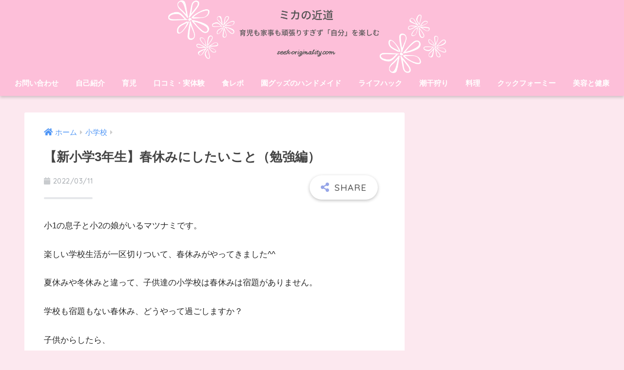

--- FILE ---
content_type: text/html; charset=UTF-8
request_url: https://seek-originality.com/syou3-springvacation
body_size: 12952
content:
<!doctype html>
<html lang="ja">
<head>
  <meta charset="utf-8">
  <meta http-equiv="X-UA-Compatible" content="IE=edge">
  <meta name="HandheldFriendly" content="True">
  <meta name="MobileOptimized" content="320">
  <meta name="viewport" content="width=device-width, initial-scale=1 ,viewport-fit=cover"/>
  <meta name="msapplication-TileColor" content="#96a5e8">
  <meta name="theme-color" content="#96a5e8">
  <link rel="pingback" href="https://seek-originality.com/xmlrpc.php">
  <title>【新小学3年生】春休みにしたいこと（勉強編） | ミカの近道</title>
<link rel='dns-prefetch' href='//ajax.googleapis.com' />
<link rel='dns-prefetch' href='//fonts.googleapis.com' />
<link rel='dns-prefetch' href='//use.fontawesome.com' />
<link rel='dns-prefetch' href='//s.w.org' />
<link rel="alternate" type="application/rss+xml" title="ミカの近道 &raquo; フィード" href="https://seek-originality.com/feed" />
<link rel="alternate" type="application/rss+xml" title="ミカの近道 &raquo; コメントフィード" href="https://seek-originality.com/comments/feed" />
		<script type="text/javascript">
			window._wpemojiSettings = {"baseUrl":"https:\/\/s.w.org\/images\/core\/emoji\/11.2.0\/72x72\/","ext":".png","svgUrl":"https:\/\/s.w.org\/images\/core\/emoji\/11.2.0\/svg\/","svgExt":".svg","source":{"concatemoji":"https:\/\/seek-originality.com\/wp-includes\/js\/wp-emoji-release.min.js"}};
			!function(e,a,t){var n,r,o,i=a.createElement("canvas"),p=i.getContext&&i.getContext("2d");function s(e,t){var a=String.fromCharCode;p.clearRect(0,0,i.width,i.height),p.fillText(a.apply(this,e),0,0);e=i.toDataURL();return p.clearRect(0,0,i.width,i.height),p.fillText(a.apply(this,t),0,0),e===i.toDataURL()}function c(e){var t=a.createElement("script");t.src=e,t.defer=t.type="text/javascript",a.getElementsByTagName("head")[0].appendChild(t)}for(o=Array("flag","emoji"),t.supports={everything:!0,everythingExceptFlag:!0},r=0;r<o.length;r++)t.supports[o[r]]=function(e){if(!p||!p.fillText)return!1;switch(p.textBaseline="top",p.font="600 32px Arial",e){case"flag":return s([55356,56826,55356,56819],[55356,56826,8203,55356,56819])?!1:!s([55356,57332,56128,56423,56128,56418,56128,56421,56128,56430,56128,56423,56128,56447],[55356,57332,8203,56128,56423,8203,56128,56418,8203,56128,56421,8203,56128,56430,8203,56128,56423,8203,56128,56447]);case"emoji":return!s([55358,56760,9792,65039],[55358,56760,8203,9792,65039])}return!1}(o[r]),t.supports.everything=t.supports.everything&&t.supports[o[r]],"flag"!==o[r]&&(t.supports.everythingExceptFlag=t.supports.everythingExceptFlag&&t.supports[o[r]]);t.supports.everythingExceptFlag=t.supports.everythingExceptFlag&&!t.supports.flag,t.DOMReady=!1,t.readyCallback=function(){t.DOMReady=!0},t.supports.everything||(n=function(){t.readyCallback()},a.addEventListener?(a.addEventListener("DOMContentLoaded",n,!1),e.addEventListener("load",n,!1)):(e.attachEvent("onload",n),a.attachEvent("onreadystatechange",function(){"complete"===a.readyState&&t.readyCallback()})),(n=t.source||{}).concatemoji?c(n.concatemoji):n.wpemoji&&n.twemoji&&(c(n.twemoji),c(n.wpemoji)))}(window,document,window._wpemojiSettings);
		</script>
		<style type="text/css">
img.wp-smiley,
img.emoji {
	display: inline !important;
	border: none !important;
	box-shadow: none !important;
	height: 1em !important;
	width: 1em !important;
	margin: 0 .07em !important;
	vertical-align: -0.1em !important;
	background: none !important;
	padding: 0 !important;
}
</style>
	<link rel='stylesheet' id='sng-stylesheet-css'  href='https://seek-originality.com/wp-content/themes/sango-theme/style.css?ver1_8_1' type='text/css' media='all' />
<link rel='stylesheet' id='sng-option-css'  href='https://seek-originality.com/wp-content/themes/sango-theme/entry-option.css?ver1_8_1' type='text/css' media='all' />
<link rel='stylesheet' id='sng-googlefonts-css'  href='//fonts.googleapis.com/css?family=Quicksand%3A500%2C700' type='text/css' media='all' />
<link rel='stylesheet' id='sng-fontawesome5-css'  href='https://use.fontawesome.com/releases/v5.7.2/css/all.css' type='text/css' media='all' />
<link rel='stylesheet' id='wp-block-library-css'  href='https://seek-originality.com/wp-includes/css/dist/block-library/style.min.css' type='text/css' media='all' />
<link rel='stylesheet' id='aalb_basics_css-css'  href='https://seek-originality.com/wp-content/plugins/amazon-associates-link-builder/css/aalb_basics.css' type='text/css' media='all' />
<link rel='stylesheet' id='contact-form-7-css'  href='https://seek-originality.com/wp-content/plugins/contact-form-7/includes/css/styles.css' type='text/css' media='all' />
<link rel='stylesheet' id='yyi_rinker_stylesheet-css'  href='https://seek-originality.com/wp-content/plugins/yyi-rinker/css/style.css?v=1.1.1' type='text/css' media='all' />
<link rel='stylesheet' id='poripu-style-css'  href='https://seek-originality.com/wp-content/themes/sango-theme-poripu/poripu-style.css' type='text/css' media='all' />
<link rel='stylesheet' id='child-style-css'  href='https://seek-originality.com/wp-content/themes/sango-theme-poripu/style.css' type='text/css' media='all' />
<script type='text/javascript' src='https://ajax.googleapis.com/ajax/libs/jquery/2.2.4/jquery.min.js'></script>
<script type='text/javascript' src='https://seek-originality.com/wp-content/plugins/yyi-rinker/js/event-tracking.js?v=1.1.1'></script>
<link rel='https://api.w.org/' href='https://seek-originality.com/wp-json/' />
<link rel="EditURI" type="application/rsd+xml" title="RSD" href="https://seek-originality.com/xmlrpc.php?rsd" />
<link rel="canonical" href="https://seek-originality.com/syou3-springvacation" />
<link rel='shortlink' href='https://seek-originality.com/?p=3881' />
<link rel="alternate" type="application/json+oembed" href="https://seek-originality.com/wp-json/oembed/1.0/embed?url=https%3A%2F%2Fseek-originality.com%2Fsyou3-springvacation" />
<link rel="alternate" type="text/xml+oembed" href="https://seek-originality.com/wp-json/oembed/1.0/embed?url=https%3A%2F%2Fseek-originality.com%2Fsyou3-springvacation&#038;format=xml" />
<style>
div.yyi-rinker-contents.yyi-rinker-design-tate  div.yyi-rinker-box{
    flex-direction: column;
}

div.yyi-rinker-contents.yyi-rinker-design-slim div.yyi-rinker-box .yyi-rinker-links {
    flex-direction: column;
}

div.yyi-rinker-contents.yyi-rinker-design-slim div.yyi-rinker-info {
    width: 100%;
}

div.yyi-rinker-contents.yyi-rinker-design-slim .yyi-rinker-title {
    text-align: center;
}

div.yyi-rinker-contents.yyi-rinker-design-slim .yyi-rinker-links {
    text-align: center;
}
div.yyi-rinker-contents.yyi-rinker-design-slim .yyi-rinker-image {

    margin: auto;
}

div.yyi-rinker-contents.yyi-rinker-design-slim div.yyi-rinker-info ul.yyi-rinker-links li {
	align-self: stretch;
}
div.yyi-rinker-contents.yyi-rinker-design-slim div.yyi-rinker-box div.yyi-rinker-info {
	padding: 0;
}
div.yyi-rinker-contents.yyi-rinker-design-slim div.yyi-rinker-box {
	flex-direction: column;
	padding: 14px 5px 0;
	min-height: 450px;
}

.yyi-rinker-design-slim div.yyi-rinker-box div.yyi-rinker-info {
	text-align: center;
}

.yyi-rinker-design-slim div.price-box span.price {
	display: block;
}

div.yyi-rinker-contents.yyi-rinker-design-slim div.yyi-rinker-info div.yyi-rinker-title a{
	font-size:16px;
}

div.yyi-rinker-contents.yyi-rinker-design-slim ul.yyi-rinker-links li.amazonkindlelink:before,  div.yyi-rinker-contents.yyi-rinker-design-slim ul.yyi-rinker-links li.amazonlink:before,  div.yyi-rinker-contents.yyi-rinker-design-slim ul.yyi-rinker-links li.rakutenlink:before,  div.yyi-rinker-contents.yyi-rinker-design-slim ul.yyi-rinker-links li.yahoolink:before {
	font-size:12px;
}

div.yyi-rinker-contents.yyi-rinker-design-slim ul.yyi-rinker-links li a {
	font-size: 13px;
}
.entry-content ul.yyi-rinker-links li {
	padding: 0;
}

				</style><script async src="//pagead2.googlesyndication.com/pagead/js/adsbygoogle.js"></script>
<script>
     (adsbygoogle = window.adsbygoogle || []).push({
          google_ad_client: "ca-pub-2992219685441650",
          enable_page_level_ads: true
     });
</script><meta property="og:title" content="【新小学3年生】春休みにしたいこと（勉強編）" />
<meta property="og:description" content="小1の息子と小2の娘がいるマツナミです。 楽しい学校生活が一区切りついて、春休みがやってきました^^ 夏休みや ... " />
<meta property="og:type" content="article" />
<meta property="og:url" content="https://seek-originality.com/syou3-springvacation" />
<meta property="og:image" content="https://seek-originality.com/wp-content/uploads/2019/05/4b81f36d144848479fda427b2f1b40c3_s.jpg" />
<meta property="og:site_name" content="ミカの近道" />
<meta name="twitter:card" content="summary_large_image" />
<!-- gtag.js -->
<script async src="https://www.googletagmanager.com/gtag/js?id=UA-109406722-2"></script>
<script>
  window.dataLayer = window.dataLayer || [];
  function gtag(){dataLayer.push(arguments)};
  gtag('js', new Date());
  gtag('config', 'UA-109406722-2');
</script>
<style>.simplemap img{max-width:none !important;padding:0 !important;margin:0 !important;}.staticmap,.staticmap img{max-width:100% !important;height:auto !important;}.simplemap .simplemap-content{display:none;}</style>
<style type="text/css" id="custom-background-css">
body.custom-background { background-color: #fce8ef; }
</style>
	<link rel="icon" href="https://seek-originality.com/wp-content/uploads/2019/05/cropped-1-1-32x32.png" sizes="32x32" />
<link rel="icon" href="https://seek-originality.com/wp-content/uploads/2019/05/cropped-1-1-192x192.png" sizes="192x192" />
<link rel="apple-touch-icon-precomposed" href="https://seek-originality.com/wp-content/uploads/2019/05/cropped-1-1-180x180.png" />
<meta name="msapplication-TileImage" content="https://seek-originality.com/wp-content/uploads/2019/05/cropped-1-1-270x270.png" />
<style>
a {color: #4f96f6;}
.main-c, .has-sango-main-color {color: #96a5e8;}
.main-bc, .has-sango-main-background-color {background-color: #96a5e8;}
.main-bdr, #inner-content .main-bdr {border-color:  #96a5e8;}
.pastel-c, .has-sango-pastel-color {color: #eae3ea; }
.pastel-bc, .has-sango-pastel-background-color, #inner-content .pastel-bc {background-color: #eae3ea;}
.accent-c, .has-sango-accent-color {color: #f481c2;}
.accent-bc, .has-sango-accent-background-color {background-color: #f481c2;}
.header, #footer-menu, .drawer__title {background-color: #fdbfd9;}
#logo a {color: #ffffff;}
.desktop-nav li a , .mobile-nav li a, #footer-menu a ,.copyright, #drawer__open, .header-search__open, .drawer__title {color: #FFF;}
.drawer__title .close span, .drawer__title .close span:before {background: #FFF;}
.desktop-nav li:after {background: #FFF;}
.mobile-nav .current-menu-item {border-bottom-color: #FFF;}
.widgettitle {color: #ffffff;background-color:#a5d3ff;}
.footer {background-color: #e0e4eb;}
.footer, .footer a, .footer .widget ul li a {color: #3c3c3c;}
.body_bc {background-color: #fce8ef;}#toc_container .toc_title, #footer_menu .raised, .pagination a, .pagination span, #reply-title:before , .entry-content blockquote:before ,.main-c-before li:before ,.main-c-b:before{color: #96a5e8;}
#searchsubmit, #toc_container .toc_title:before, .cat-name, .pre_tag > span, .pagination .current, #submit ,.withtag_list > span,.main-bc-before li:before {background-color: #96a5e8;}
#toc_container, h3 ,.li-mainbdr ul,.li-mainbdr ol {border-color: #96a5e8;}
.search-title i ,.acc-bc-before li:before {background: #f481c2;}
.li-accentbdr ul, .li-accentbdr ol {border-color: #f481c2;}
.pagination a:hover ,.li-pastelbc ul, .li-pastelbc ol {background: #eae3ea;}
body {font-size: 100%;}
@media only screen and (min-width: 481px) {
body {font-size: 107%;}
}
@media only screen and (min-width: 1030px) {
body {font-size: 107%;}
}
.totop {background: #5ba9f7;}
.header-info a {color: #FFF; background: linear-gradient(95deg,#738bff,#85e3ec);}
.fixed-menu ul {background: #FFF;}
.fixed-menu a {color: #a2a7ab;}
.fixed-menu .current-menu-item a , .fixed-menu ul li a.active {color: #6bb6ff;}
.post-tab {background: #FFF;} .post-tab>div {color: #a7a7a7} .post-tab > div.tab-active{background: linear-gradient(45deg,#bdb9ff,#67b8ff)}
</style>
<style>
/*吹き出し右*/
	.right .sc {
    	background:#78ce56;/*ふきだしの中の色*/
		border: solid 2px #78ce56;/*ふきだしの線の色*/
    	color: #fff;/*文字の色*/
		}
	.right .sc:before, .right .sc:after{
		border-left-color:#78ce56;
		}
/*ふきだし左*/
	.sc {
		background: #eee;/*ふきだしの中の色*/
		border: solid 2px #eee;/*ふきだしの線の色*/
		color: #000;/*文字の色*/
}
	.sc:before,
	.sc:after {
		border-right: 12px solid #eee;/*ふきだしの線の色*/
}
/*wppのランキングカラーをアクセントカラーに*/
	.my-widget.show_num li:nth-child(-n+3):before{
		    background: #f481c2;
		}
/*topオススメの下線をアクセントカラーに*/
	div.osusume-b {
    	border-bottom: solid 3px #f481c2;
}
	div.shinchaku-b {
    	border-bottom: solid 3px #96a5e8;
}
</style>
</head>
<body class="post-template-default single single-post postid-3881 single-format-standard custom-background fa5">
  <div id="container">
    <header class="header header--center">
            <div id="inner-header" class="wrap cf">
    <p id="logo" class="h1 dfont">
    <a href="https://seek-originality.com">
              <img src="https://seek-originality.com/wp-content/uploads/2019/05/ミカの近道　ヘッダートップrevised.png" alt="ミカの近道">
                </a>
  </p>
  <div class="header-search">
      <label class="header-search__open" for="header-search-input"><i class="fas fa-search"></i></label>
    <input type="checkbox" class="header-search__input" id="header-search-input" onclick="document.querySelector('.header-search__modal .searchform__input').focus()">
  <label class="header-search__close" for="header-search-input"></label>
  <div class="header-search__modal">
    <form role="search" method="get" id="searchform" class="searchform" action="https://seek-originality.com/">
  <div>
    <input type="search" id="s" class="searchform__input" name="s" value="" placeholder="検索" />
    <button type="submit" id="searchsubmit" class="searchform__submit"><i class="fas fa-search"></i></button>
  </div>
</form>  </div>
</div>  <nav class="desktop-nav clearfix"><ul id="menu-%e3%83%88%e3%83%83%e3%83%97%e3%83%a1%e3%83%8b%e3%83%a5%e3%83%bc" class="menu"><li id="menu-item-1619" class="menu-item menu-item-type-post_type menu-item-object-page menu-item-1619"><a href="https://seek-originality.com/contact-me">お問い合わせ</a></li>
<li id="menu-item-1620" class="menu-item menu-item-type-post_type menu-item-object-page menu-item-1620"><a href="https://seek-originality.com/profile">自己紹介</a></li>
<li id="menu-item-1801" class="menu-item menu-item-type-taxonomy menu-item-object-category menu-item-1801"><a href="https://seek-originality.com/category/%e8%82%b2%e5%85%90-2">育児</a></li>
<li id="menu-item-1802" class="menu-item menu-item-type-taxonomy menu-item-object-category menu-item-1802"><a href="https://seek-originality.com/category/%e5%8f%a3%e3%82%b3%e3%83%9f%e3%83%bb%e5%ae%9f%e4%bd%93%e9%a8%93">口コミ・実体験</a></li>
<li id="menu-item-1803" class="menu-item menu-item-type-taxonomy menu-item-object-category menu-item-1803"><a href="https://seek-originality.com/category/%e9%a3%9f%e3%83%ac%e3%83%9d">食レポ</a></li>
<li id="menu-item-1804" class="menu-item menu-item-type-taxonomy menu-item-object-category menu-item-1804"><a href="https://seek-originality.com/category/%e3%83%8f%e3%83%b3%e3%83%89%e3%83%a1%e3%82%a4%e3%83%89">園グッズのハンドメイド</a></li>
<li id="menu-item-1805" class="menu-item menu-item-type-taxonomy menu-item-object-category menu-item-1805"><a href="https://seek-originality.com/category/%e3%83%a9%e3%82%a4%e3%83%95%e3%83%8f%e3%83%83%e3%82%af">ライフハック</a></li>
<li id="menu-item-1806" class="menu-item menu-item-type-taxonomy menu-item-object-category menu-item-1806"><a href="https://seek-originality.com/category/%e6%bd%ae%e5%b9%b2%e7%8b%a9%e3%82%8a">潮干狩り</a></li>
<li id="menu-item-1807" class="menu-item menu-item-type-taxonomy menu-item-object-category menu-item-1807"><a href="https://seek-originality.com/category/%e6%96%99%e7%90%86">料理</a></li>
<li id="menu-item-1809" class="menu-item menu-item-type-taxonomy menu-item-object-category menu-item-1809"><a href="https://seek-originality.com/category/%e3%82%af%e3%83%83%e3%82%af%e3%83%95%e3%82%a9%e3%83%bc%e3%83%9f%e3%83%bc">クックフォーミー</a></li>
<li id="menu-item-1810" class="menu-item menu-item-type-taxonomy menu-item-object-category menu-item-1810"><a href="https://seek-originality.com/category/%e7%be%8e%e5%ae%b9%e3%81%a8%e5%81%a5%e5%ba%b7">美容と健康</a></li>
</ul></nav></div>
    </header>
      <div id="content">
    <div id="inner-content" class="wrap cf">
      <main id="main" class="m-all t-2of3 d-5of7 cf">
                  <article id="entry" class="cf post-3881 post type-post status-publish format-standard category-32 nothumb">
            <header class="article-header entry-header">
	<nav id="breadcrumb"><ul itemscope itemtype="http://schema.org/BreadcrumbList"><li itemprop="itemListElement" itemscope itemtype="http://schema.org/ListItem"><a href="https://seek-originality.com" itemprop="item"><span itemprop="name">ホーム</span></a><meta itemprop="position" content="1" /></li><li itemprop="itemListElement" itemscope itemtype="http://schema.org/ListItem"><a href="https://seek-originality.com/category/%e5%b0%8f%e5%ad%a6%e6%a0%a1" itemprop="item"><span itemprop="name">小学校</span></a><meta itemprop="position" content="2" /></li></ul></nav>    <h1 class="entry-title single-title">【新小学3年生】春休みにしたいこと（勉強編）</h1>
	<p class="entry-meta vcard dfont">
		      
         		<time class="pubdate entry-time" datetime="2022-03-11">2022/03/11</time>
	       	      
            </p>
  		    				  <!--FABボタン-->
	  	  <input type="checkbox" id="fab">
		  <label class="fab-btn extended-fab main-c" for="fab"><i class="fa fa-share-alt"></i></label>
		  <label class="fab__close-cover" for="fab"></label>
		  <!--FABの中身-->
		  <div id="fab__contents">
			 <div class="fab__contents-main dfont">
			    <label class="close" for="fab"><span></span></label>
			    <p class="fab__contents_title">SHARE</p>
			  				  	  <div class="sns-btn sns-dif">
          <ul>
        <!-- twitter -->
        <li class="tw sns-btn__item">
          <a href="http://twitter.com/share?url=https%3A%2F%2Fseek-originality.com%2Fsyou3-springvacation&text=%E3%80%90%E6%96%B0%E5%B0%8F%E5%AD%A63%E5%B9%B4%E7%94%9F%E3%80%91%E6%98%A5%E4%BC%91%E3%81%BF%E3%81%AB%E3%81%97%E3%81%9F%E3%81%84%E3%81%93%E3%81%A8%EF%BC%88%E5%8B%89%E5%BC%B7%E7%B7%A8%EF%BC%89%EF%BD%9C%E3%83%9F%E3%82%AB%E3%81%AE%E8%BF%91%E9%81%93" target="_blank" rel="nofollow noopener noreferrer">
            <i class="fab fa-twitter"></i>            <span class="share_txt">ツイート</span>
          </a>
                  </li>
        <!-- facebook -->
        <li class="fb sns-btn__item">
          <a href="http://www.facebook.com/share.php?u=https%3A%2F%2Fseek-originality.com%2Fsyou3-springvacation&t=%E3%80%90%E6%96%B0%E5%B0%8F%E5%AD%A63%E5%B9%B4%E7%94%9F%E3%80%91%E6%98%A5%E4%BC%91%E3%81%BF%E3%81%AB%E3%81%97%E3%81%9F%E3%81%84%E3%81%93%E3%81%A8%EF%BC%88%E5%8B%89%E5%BC%B7%E7%B7%A8%EF%BC%89%EF%BD%9C%E3%83%9F%E3%82%AB%E3%81%AE%E8%BF%91%E9%81%93" target="_blank" rel="nofollow noopener noreferrer">
            <i class="fab fa-facebook"></i>            <span class="share_txt">シェア</span>
          </a>
                  </li>
        <!-- はてなブックマーク -->
        <li class="hatebu sns-btn__item">
          <a href="http://b.hatena.ne.jp/add?mode=confirm&url=https%3A%2F%2Fseek-originality.com%2Fsyou3-springvacation"  onclick="javascript:window.open(this.href, '', 'menubar=no,toolbar=no,resizable=yes,scrollbars=yes,height=400,width=510');return false;" target="_blank" rel="nofollow noopener noreferrer">
            <i class="fa fa-hatebu"></i>
            <span class="share_txt">はてブ</span>
          </a>
                  </li>
        <!-- LINE -->
        <li class="line sns-btn__item">
          <a href="http://line.me/R/msg/text/?https%3A%2F%2Fseek-originality.com%2Fsyou3-springvacation%0D%0A%E3%80%90%E6%96%B0%E5%B0%8F%E5%AD%A63%E5%B9%B4%E7%94%9F%E3%80%91%E6%98%A5%E4%BC%91%E3%81%BF%E3%81%AB%E3%81%97%E3%81%9F%E3%81%84%E3%81%93%E3%81%A8%EF%BC%88%E5%8B%89%E5%BC%B7%E7%B7%A8%EF%BC%89%EF%BD%9C%E3%83%9F%E3%82%AB%E3%81%AE%E8%BF%91%E9%81%93" target="_blank" rel="nofollow noopener noreferrer">
                          <i class="fab fa-line"></i>
                        <span class="share_txt share_txt_line dfont">LINE</span>
          </a>
        </li>
        <!-- Pocket -->
        <li class="pkt sns-btn__item">
          <a href="http://getpocket.com/edit?url=https%3A%2F%2Fseek-originality.com%2Fsyou3-springvacation&title=%E3%80%90%E6%96%B0%E5%B0%8F%E5%AD%A63%E5%B9%B4%E7%94%9F%E3%80%91%E6%98%A5%E4%BC%91%E3%81%BF%E3%81%AB%E3%81%97%E3%81%9F%E3%81%84%E3%81%93%E3%81%A8%EF%BC%88%E5%8B%89%E5%BC%B7%E7%B7%A8%EF%BC%89%EF%BD%9C%E3%83%9F%E3%82%AB%E3%81%AE%E8%BF%91%E9%81%93" target="_blank" rel="nofollow noopener noreferrer">
            <i class="fab fa-get-pocket"></i>            <span class="share_txt">Pocket</span>
          </a>
                  </li>
      </ul>
  </div>
  		  	</div>
		  </div>
		</header><section class="entry-content cf">
  <p>小1の息子と小2の娘がいるマツナミです。</p>
<p>楽しい学校生活が一区切りついて、春休みがやってきました^^</p>
<p>夏休みや冬休みと違って、子供達の小学校は春休みは宿題がありません。</p>
<p>学校も宿題もない春休み、どうやって過ごしますか？</p>
<p>子供からしたら、</p>
<p>いっぱいゲームして</p>
<p>夜更かしして</p>
<p>朝寝坊して</p>
<p>出来る限りダラダラして…</p>
<p>私もそんな過ごし方したい！</p>
<p>でも母としてそこは我慢。</p>
<p>子供の自由を許しつつも、母としては新学年の勉強に困らないようにしてほしいことをまとめました。</p>
<div id="toc_container" class="no_bullets"><p class="toc_title">目次</p><ul class="toc_list"><li><a href="#32">新小学3年生の春休みにすること　①やり残した2年生のドリル</a></li><li><a href="#33">新小学3年生の春休みにすること　②3年生で習う漢字を一通り書く</a></li><li><a href="#3">新小学3年生の春休みにすること　③算数の予習</a></li><li><a href="#3-2">新小学3年生の春休みにすること　④習字</a></li><li><a href="#3-3">新小学3年生の春休みにすること　➄アルファベット・ローマ字の練習</a></li><li><a href="#i">【番外編】ブラインドタッチの練習スタート</a></li><li><a href="#3-4">新小学3年生の春休みにすること　まとめ</a></li></ul></div>
<h2 class="hh hh4 main-bdr main-c"><span id="32">新小学3年生の春休みにすること　①やり残した2年生のドリル</span></h2>
<p>2年生になって、学校の授業と宿題だけではテストで100点をとることが難しくなってきました。</p>
<p>でもまだ低学年なので、私と一緒に家庭学習をすることでほぼ90点以上をとることができました^^</p>
<p>この調子で3年生になっても家庭学習を！</p>
<p>と思うけど、3年生の勉強の前に、2年生のドリルをすっきり終わらせるつもりです。</p>
<p>復習も兼ねて、特に漢字はしっかり固めてほしいところ。</p>
<script async src="//pagead2.googlesyndication.com/pagead/js/adsbygoogle.js"></script>
<!-- マツミカ　レスポンシブ広告　修正版 -->
<ins class="adsbygoogle"
     style="display:block"
     data-ad-client="ca-pub-2992219685441650"
     data-ad-slot="3483512614"
     data-ad-format="auto"
     data-full-width-responsive="true"></ins>
<script>
(adsbygoogle = window.adsbygoogle || []).push({});
</script><h2 class="hh hh4 main-bdr main-c"><span id="33">新小学3年生の春休みにすること　②3年生で習う漢字を一通り書く</span></h2>
<p>1年生で習う漢字は　80字</p>
<p>2年生で習う漢字は　160字</p>
<p>3年生は、</p>
<p><strong>200字！！</p>
<p>多すぎ～～</strong></p>
<p>覚える文字数が増えるだけでなく、一つずつの画数も多いし、漢字の持つ意味も2年生の頃と比べて難しい。</p>
<p>学校生活を余裕をもって送るためにも、ちょっとずつ漢字を攻略したい。</p>
<p>漢字は一度で覚えられるものではないので、繰り返し繰り返し、書いて、読んで、覚えて…</p>
<p>まずは春休みにサラッと200文字予習します。</p>
<p>娘が使うのは、ダイソーで買った漢字ドリル（税込み110円）</p>
<p>漢字の書き順・部首・読み方、問題がコンパクトにまとめてあって、使いやすい。</p>
<p>新しい漢字200字を書くって大変そうだけど、</p>
<p>一通り書いた！</p>
<p>というのは達成感があるんじゃないでしょうか？</p>
<p>一文字ずつゆっくり書いていくと意外と書けます。</p>
<p>一人でさせると、</p>
<p>ただ書いただけ</p>
<p>になってしまうので、私が横について漢字の説明をしています。</p>
<p>面倒だけど、後々ラクになるはずなので、親子で頑張ります！</p>
<h2 class="hh hh4 main-bdr main-c"><span id="3">新小学3年生の春休みにすること　③算数の予習</span></h2>
<p>算数も、ダイソーのドリルを利用して、出来るだけ予習をするつもりです。</p>
<p>1年生から2年生になった時は、単位（かさ、長さ、時間など）の単元が始まって苦戦しました。</p>
<p>2年生の算数は1年生の算数の延長、</p>
<p>と思っているとつまづくと思います。</p>
<p>でも3年生の算数は、2年生の内容を少し深めて、広げたようなイメージです（私の感想）</p>
<p>なので、2年生の知識と考え方を使えば、そんなに苦戦しないんじゃないでしょうか…</p>
<p>3年生になると割り算が入ってくるので、割り算のイメージは早めにつかんでおくと良さそう。</p>
<p>6個のチョコを3人に配ると、一人何個ずつになる？</p>
<p>とか、生活の中でイメージする練習をしようと思います。</p>
<p>娘はそろばんを習っているので、割り算は出来るけど、文章題で割り算の式を自分で組み立てたことはないので、春休みのうちにしておけば、学校生活が始まっても授業についていけるハズ。</p>
<script async src="//pagead2.googlesyndication.com/pagead/js/adsbygoogle.js"></script>
<!-- マツミカ　レスポンシブ広告　修正版 -->
<ins class="adsbygoogle"
     style="display:block"
     data-ad-client="ca-pub-2992219685441650"
     data-ad-slot="3483512614"
     data-ad-format="auto"
     data-full-width-responsive="true"></ins>
<script>
(adsbygoogle = window.adsbygoogle || []).push({});
</script><h2 class="hh hh4 main-bdr main-c"><span id="3-2">新小学3年生の春休みにすること　④習字</span></h2>
<p>3年生になると習字も始まります。</p>
<p>書道セットの使い方もわからないので、ちょっとだけでいいので習字の練習もしたい。</p>
<p>娘は左利きなのですが、習字は右手の方が書きやすいと思うので、春休みの間に右手で筆を持つという意識を持ってほしい。</p>
<h2 class="hh hh4 main-bdr main-c"><span id="3-3">新小学3年生の春休みにすること　➄アルファベット・ローマ字の練習</span></h2>
<p>3年生でアルファベットとローマ字を習うようなので、春休みの間にアルファベットも是非とも練習していただきたい！</p>
<p>幼稚園の頃はお風呂に貼るポスターはひらがな・カタカナだったけど、今はアルファベットとローマ字。</p>
<p>覚えることが多くて大変だけど、まずはアルファベットをなんとなく覚えれるようにしたい。</p>
<h2 class="hh hh4 main-bdr main-c"><span id="i">【番外編】ブラインドタッチの練習スタート</span></h2>
<p>小学校で貸し出されているパソコンのゲームの中に、タイピングのゲームがあるのですが、タイピングが得意な私が子供の前でタイピングゲームをしたら、タイピングの速さにビックリしていました^^</p>
<p>意外とタイピングに興味を持ったので、タイピングのためにアルファベットの位置を覚えて、ローマ字入力で、キーボードを10本の指全部を使って押すことを説明しました。</p>
<p>言葉だけの説明だと不十分なので、アマゾンでタイピングの指使いとローマ字表のプリントされた下敷きを購入。</p>
<p>タイピングが得意になって、お友達に見てもらいたい！</p>
<p>と思っていそうな娘。</p>
<p>子供らしいモチベーションでタイピングに挑戦してくれるといいな^^</p>
<h2 class="hh hh4 main-bdr main-c"><span id="3-4">新小学3年生の春休みにすること　まとめ</span></h2>
<p>3年生になると、習字やローマ字、リコーダーなど、新しいことが始まりますね。</p>
<p>2年生までは「生活」だったけど、3年生以降は理科と社会という2科目に分かれるし。</p>
<p>科目が増えて、それぞれの授業の難易度がアップしてもテストで100点目指してほしい。</p>
<p>という親心。</p>
<p>100点を持って帰って来た時の娘の表情を思い出すと、勉強に自信が持てるというのは子供にとって大人が思う以上に重要なことだと思います。</p>
<p>勉強についていけてたら、日々の宿題も短時間で済ませられるし、テストの度にドキドキすることもないし、その分心軽やかにお友達との学校生活を楽しめるんじゃないでしょうか。</p>
<p>せっかくの春休みなので、楽しく過ごすことを大切にしながらも、3年生の準備期間としても大切にしていきましょう^^</p>
</section><footer class="article-footer">
  <aside>
    <div class="footer-contents">
        <div class="sns-btn">
    <span class="sns-btn__title dfont">SHARE</span>      <ul>
        <!-- twitter -->
        <li class="tw sns-btn__item">
          <a href="http://twitter.com/share?url=https%3A%2F%2Fseek-originality.com%2Fsyou3-springvacation&text=%E3%80%90%E6%96%B0%E5%B0%8F%E5%AD%A63%E5%B9%B4%E7%94%9F%E3%80%91%E6%98%A5%E4%BC%91%E3%81%BF%E3%81%AB%E3%81%97%E3%81%9F%E3%81%84%E3%81%93%E3%81%A8%EF%BC%88%E5%8B%89%E5%BC%B7%E7%B7%A8%EF%BC%89%EF%BD%9C%E3%83%9F%E3%82%AB%E3%81%AE%E8%BF%91%E9%81%93" target="_blank" rel="nofollow noopener noreferrer">
            <i class="fab fa-twitter"></i>            <span class="share_txt">ツイート</span>
          </a>
                  </li>
        <!-- facebook -->
        <li class="fb sns-btn__item">
          <a href="http://www.facebook.com/share.php?u=https%3A%2F%2Fseek-originality.com%2Fsyou3-springvacation&t=%E3%80%90%E6%96%B0%E5%B0%8F%E5%AD%A63%E5%B9%B4%E7%94%9F%E3%80%91%E6%98%A5%E4%BC%91%E3%81%BF%E3%81%AB%E3%81%97%E3%81%9F%E3%81%84%E3%81%93%E3%81%A8%EF%BC%88%E5%8B%89%E5%BC%B7%E7%B7%A8%EF%BC%89%EF%BD%9C%E3%83%9F%E3%82%AB%E3%81%AE%E8%BF%91%E9%81%93" target="_blank" rel="nofollow noopener noreferrer">
            <i class="fab fa-facebook"></i>            <span class="share_txt">シェア</span>
          </a>
                  </li>
        <!-- はてなブックマーク -->
        <li class="hatebu sns-btn__item">
          <a href="http://b.hatena.ne.jp/add?mode=confirm&url=https%3A%2F%2Fseek-originality.com%2Fsyou3-springvacation"  onclick="javascript:window.open(this.href, '', 'menubar=no,toolbar=no,resizable=yes,scrollbars=yes,height=400,width=510');return false;" target="_blank" rel="nofollow noopener noreferrer">
            <i class="fa fa-hatebu"></i>
            <span class="share_txt">はてブ</span>
          </a>
                  </li>
        <!-- LINE -->
        <li class="line sns-btn__item">
          <a href="http://line.me/R/msg/text/?https%3A%2F%2Fseek-originality.com%2Fsyou3-springvacation%0D%0A%E3%80%90%E6%96%B0%E5%B0%8F%E5%AD%A63%E5%B9%B4%E7%94%9F%E3%80%91%E6%98%A5%E4%BC%91%E3%81%BF%E3%81%AB%E3%81%97%E3%81%9F%E3%81%84%E3%81%93%E3%81%A8%EF%BC%88%E5%8B%89%E5%BC%B7%E7%B7%A8%EF%BC%89%EF%BD%9C%E3%83%9F%E3%82%AB%E3%81%AE%E8%BF%91%E9%81%93" target="_blank" rel="nofollow noopener noreferrer">
                          <i class="fab fa-line"></i>
                        <span class="share_txt share_txt_line dfont">LINE</span>
          </a>
        </li>
        <!-- Pocket -->
        <li class="pkt sns-btn__item">
          <a href="http://getpocket.com/edit?url=https%3A%2F%2Fseek-originality.com%2Fsyou3-springvacation&title=%E3%80%90%E6%96%B0%E5%B0%8F%E5%AD%A63%E5%B9%B4%E7%94%9F%E3%80%91%E6%98%A5%E4%BC%91%E3%81%BF%E3%81%AB%E3%81%97%E3%81%9F%E3%81%84%E3%81%93%E3%81%A8%EF%BC%88%E5%8B%89%E5%BC%B7%E7%B7%A8%EF%BC%89%EF%BD%9C%E3%83%9F%E3%82%AB%E3%81%AE%E8%BF%91%E9%81%93" target="_blank" rel="nofollow noopener noreferrer">
            <i class="fab fa-get-pocket"></i>            <span class="share_txt">Pocket</span>
          </a>
                  </li>
      </ul>
  </div>
              <div class="footer-meta dfont">
                  <p class="footer-meta_title">CATEGORY :</p>
          <ul class="post-categories">
	<li><a href="https://seek-originality.com/category/%e5%b0%8f%e5%ad%a6%e6%a0%a1" rel="category tag">小学校</a></li></ul>              </div>
                        <div class="related-posts type_a slide" ontouchstart =""><ul>          <li>
            <a href="https://seek-originality.com/houkago-sugoshikata">
              <figure class="rlmg">
                <img src="https://seek-originality.com/wp-content/uploads/2019/05/4b81f36d144848479fda427b2f1b40c3_s-520x300.jpg" alt="【小学生の放課後】帰宅後の過ごし方|お友達と遊ばなくてもいい？　我が家の遊ばせない派の理由あれこれ">
              </figure>
              <div class="rep"><p>【小学生の放課後】帰宅後の過ごし方|お友達と遊ばなくてもいい？　我が家の遊ばせない派の理由あれこれ</p></div>
            </a>
          </li>
                <li>
            <a href="https://seek-originality.com/how-what-to-write-dokusyokansoubun">
              <figure class="rlmg">
                <img src="https://seek-originality.com/wp-content/uploads/2019/05/4b81f36d144848479fda427b2f1b40c3_s-520x300.jpg" alt="【夏休みの読書感想文】何を書く？何を意識して書く？書く目的は？">
              </figure>
              <div class="rep"><p>【夏休みの読書感想文】何を書く？何を意識して書く？書く目的は？</p></div>
            </a>
          </li>
                <li>
            <a href="https://seek-originality.com/3rd-grade-parents-support">
              <figure class="rlmg">
                <img src="https://seek-originality.com/wp-content/uploads/2019/05/4b81f36d144848479fda427b2f1b40c3_s-520x300.jpg" alt="【差が開き始める3年生】勉強が苦手にならないように親ができること">
              </figure>
              <div class="rep"><p>【差が開き始める3年生】勉強が苦手にならないように親ができること</p></div>
            </a>
          </li>
                <li>
            <a href="https://seek-originality.com/takujyo-cleaner-review">
              <figure class="rlmg">
                <img src="https://seek-originality.com/wp-content/uploads/2020/06/卓上クリーナー　アイキャッチ-520x300.png" alt="【口コミ】ソニック卓上クリーナー｜リビング学習の必需品！小学一年生でも消しカス掃除を楽しめます">
              </figure>
              <div class="rep"><p>【口コミ】ソニック卓上クリーナー｜リビング学習の必需品！小学一年生でも消しカス掃除を楽しめます</p></div>
            </a>
          </li>
                <li>
            <a href="https://seek-originality.com/%e5%b0%8f%e5%ad%a62%e5%b9%b4%e7%94%9f%e3%80%80%e3%83%86%e3%82%b9%e3%83%88%e3%81%a7100%e7%82%b9%e3%81%af%e5%bd%93%e3%81%9f%e3%82%8a%e5%89%8d%ef%bc%9f%e3%80%80%e4%bd%95%e3%82%82%e3%81%9b%e3%81%9a">
              <figure class="rlmg">
                <img src="https://seek-originality.com/wp-content/uploads/2019/05/4b81f36d144848479fda427b2f1b40c3_s-520x300.jpg" alt="小学2年生　テストで100点は当たり前？　何もせずに100点は難しくなるのは2年生からと実感">
              </figure>
              <div class="rep"><p>小学2年生　テストで100点は当たり前？　何もせずに100点は難しくなるのは2年生からと実感</p></div>
            </a>
          </li>
                <li>
            <a href="https://seek-originality.com/taijinkankei-kids">
              <figure class="rlmg">
                <img src="https://seek-originality.com/wp-content/uploads/2021/02/小学一年生の人間関係-アイキャッチ-520x300.png" alt="【小学1年生の対人関係】心が重くならないようにアドバイスしたこと2つ">
              </figure>
              <div class="rep"><p>【小学1年生の対人関係】心が重くならないようにアドバイスしたこと2つ</p></div>
            </a>
          </li>
      </ul></div>    </div>
      </aside>
</footer>
  	<div id="respond" class="comment-respond">
		<h3 id="reply-title" class="comment-reply-title">コメントを残す <small><a rel="nofollow" id="cancel-comment-reply-link" href="/syou3-springvacation#respond" style="display:none;">コメントをキャンセル</a></small></h3>			<form action="https://seek-originality.com/wp-comments-post.php" method="post" id="commentform" class="comment-form" novalidate>
				<p class="comment-notes"><span id="email-notes">メールアドレスが公開されることはありません。</span> <span class="required">*</span> が付いている欄は必須項目です</p><p class="comment-form-comment"><label for="comment">コメント</label> <textarea id="comment" name="comment" cols="45" rows="8" maxlength="65525" required="required"></textarea></p><p class="comment-form-author"><label for="author">名前 <span class="required">*</span></label> <input id="author" name="author" type="text" value="" size="30" maxlength="245" required='required' /></p>
<p class="comment-form-email"><label for="email">メール <span class="required">*</span></label> <input id="email" name="email" type="email" value="" size="30" maxlength="100" aria-describedby="email-notes" required='required' /></p>
<p class="comment-form-url"><label for="url">サイト</label> <input id="url" name="url" type="url" value="" size="30" maxlength="200" /></p>
<p class="comment-form-cookies-consent"><input id="wp-comment-cookies-consent" name="wp-comment-cookies-consent" type="checkbox" value="yes" /><label for="wp-comment-cookies-consent">次回のコメントで使用するためブラウザーに自分の名前、メールアドレス、サイトを保存する。</label></p>
<p class="form-submit"><input name="submit" type="submit" id="submit" class="submit" value="コメントを送信" /> <input type='hidden' name='comment_post_ID' value='3881' id='comment_post_ID' />
<input type='hidden' name='comment_parent' id='comment_parent' value='0' />
</p><p style="display: none;"><input type="hidden" id="akismet_comment_nonce" name="akismet_comment_nonce" value="42b74a8b6a" /></p><input type="hidden" id="ak_js" name="ak_js" value="119"/><textarea name="ak_hp_textarea" cols="45" rows="8" maxlength="100" style="display: none !important;"></textarea>			</form>
			</div><!-- #respond -->
	<p class="akismet_comment_form_privacy_notice">このサイトはスパムを低減するために Akismet を使っています。<a href="https://akismet.com/privacy/" target="_blank" rel="nofollow noopener">コメントデータの処理方法の詳細はこちらをご覧ください</a>。</p>    <script type="application/ld+json">
      {
      "@context": "http://schema.org",
      "@type": "Article",
      "mainEntityOfPage":"https://seek-originality.com/syou3-springvacation",
      "headline": "【新小学3年生】春休みにしたいこと（勉強編）",

      "image": {
      "@type": "ImageObject",
      "url": "https://seek-originality.com/wp-content/uploads/2019/05/4b81f36d144848479fda427b2f1b40c3_s-520x300.jpg",
      "width":520,
      "height":300      },

      "datePublished": "2022-03-11T14:27:02+0900",
      "dateModified": "2022-03-11T14:27:02+0900",
      "author": {
      "@type": "Person",
      "name": "ma2namimika"
      },
      "publisher": {
      "@type": "Organization",
      "name": "",
      "logo": {
      "@type": "ImageObject",
      "url": ""
      }
      },
      "description": "小1の息子と小2の娘がいるマツナミです。 楽しい学校生活が一区切りついて、春休みがやってきました^^ 夏休みや ... "
      }
    </script>
              </article>
            <div class="prnx_box cf">
        <a href="https://seek-originality.com/toukoumae-iraira-solution" class="prnx pr">
      <p><i class="fas fa-angle-left"></i> 前の記事</p>
      <div class="prnx_tb">
          
        <span class="prev-next__text">【小学校低学年】朝の登校前のイライラから解放される方法は？ 遅…</span>
      </div>
    </a>
    
    <a href="https://seek-originality.com/syou2-springvacation" class="prnx nx">
      <p>次の記事 <i class="fas fa-angle-right"></i></p>
      <div class="prnx_tb">
        <span class="prev-next__text">【新小学2年生】春休みにしたいこと（勉強編）</span>
              </div>
    </a>
  </div>                        </main>
          </div>
  </div>
			<footer class="footer">
								<div id="footer-menu">
										<div>
						<a class="footer-menu__btn dfont" href="https://seek-originality.com/"><i class="fa fa-home fa-lg"></i> HOME</a>
					</div>										<nav>
						                        					</nav>
                    <p class="copyright dfont">
                         &copy; 2026                         ミカの近道                        All rights reserved.
                    </p>
				</div>
			</footer>
		</div>
			<script type='text/javascript' src='https://seek-originality.com/wp-includes/js/comment-reply.min.js'></script>
<script type='text/javascript'>
/* <![CDATA[ */
var wpcf7 = {"apiSettings":{"root":"https:\/\/seek-originality.com\/wp-json\/contact-form-7\/v1","namespace":"contact-form-7\/v1"}};
/* ]]> */
</script>
<script type='text/javascript' src='https://seek-originality.com/wp-content/plugins/contact-form-7/includes/js/scripts.js'></script>
<script type='text/javascript'>
/* <![CDATA[ */
var tocplus = {"visibility_show":"\u8868\u793a","visibility_hide":"\u975e\u8868\u793a","visibility_hide_by_default":"1","width":"Auto"};
/* ]]> */
</script>
<script type='text/javascript' src='https://seek-originality.com/wp-content/plugins/table-of-contents-plus/front.min.js'></script>
<script type='text/javascript' src='https://seek-originality.com/wp-includes/js/wp-embed.min.js'></script>
<script async="async" type='text/javascript' src='https://seek-originality.com/wp-content/plugins/akismet/_inc/form.js'></script>
<script>
$(document).ready(function() {
  $(window).scroll(function() {
    if ($(this).scrollTop() > 700) {
      $('.totop').fadeIn(300);
    } else {
      $('.totop').fadeOut(300);
    }
  });
    $('.totop').click(function(event) {
      event.preventDefault();
      $('html, body').animate({scrollTop: 0}, 300);
    })
  });
</script>						<a href="#" class="totop" rel="nofollow"><i class="fa fa-chevron-up"></i></a>	</body>
</html>

--- FILE ---
content_type: text/html; charset=utf-8
request_url: https://www.google.com/recaptcha/api2/aframe
body_size: 250
content:
<!DOCTYPE HTML><html><head><meta http-equiv="content-type" content="text/html; charset=UTF-8"></head><body><script nonce="XjlwYyYUXxAXbaLtpPfmdQ">/** Anti-fraud and anti-abuse applications only. See google.com/recaptcha */ try{var clients={'sodar':'https://pagead2.googlesyndication.com/pagead/sodar?'};window.addEventListener("message",function(a){try{if(a.source===window.parent){var b=JSON.parse(a.data);var c=clients[b['id']];if(c){var d=document.createElement('img');d.src=c+b['params']+'&rc='+(localStorage.getItem("rc::a")?sessionStorage.getItem("rc::b"):"");window.document.body.appendChild(d);sessionStorage.setItem("rc::e",parseInt(sessionStorage.getItem("rc::e")||0)+1);localStorage.setItem("rc::h",'1768905451985');}}}catch(b){}});window.parent.postMessage("_grecaptcha_ready", "*");}catch(b){}</script></body></html>